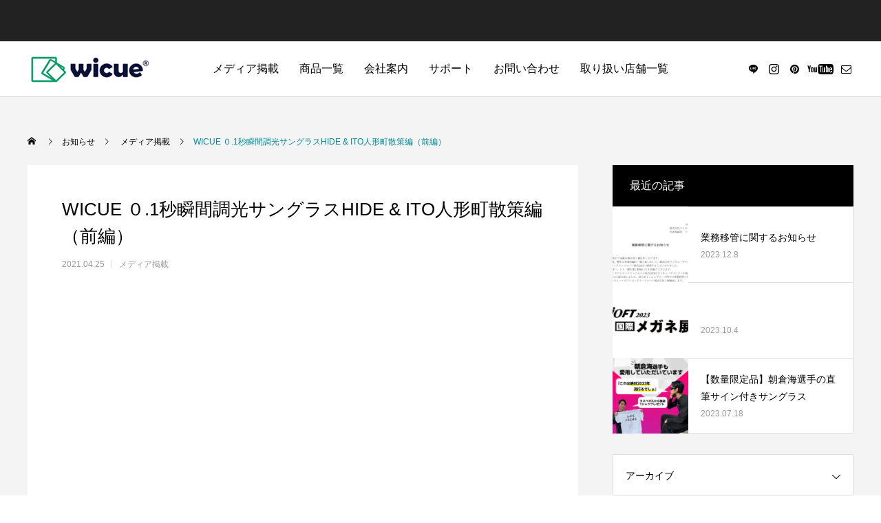

--- FILE ---
content_type: text/html; charset=UTF-8
request_url: https://www.wicue.jp/media/1430/
body_size: 9184
content:
<!DOCTYPE html><html class="pc" lang="ja"><head>
<script async src="https://www.googletagmanager.com/gtag/js?id=AW-10967571738"></script> <script>window.dataLayer=window.dataLayer||[];function gtag(){dataLayer.push(arguments);}gtag('js',new Date());gtag('config','AW-10967571738');</script><meta charset="UTF-8">
<!--[if IE]><meta http-equiv="X-UA-Compatible" content="IE=edge"><![endif]--><meta name="viewport" content="width=device-width"><title>WICUE ０.1秒瞬間調光サングラスHIDE &#038; ITO人形町散策編（前編） | Wicue Optronics Japan</title><meta name="description" content="https://www.youtube.com/watch?v=j6r5egwxQe8..."><link rel="pingback" href="https://www.wicue.jp/xmlrpc.php"><link rel="shortcut icon" href="https://www.wicue.jp/wp-content/uploads/2020/09/favicon-e1601285679233.png"><meta name='robots' content='max-image-preview:large' /><script data-cfasync="false" data-pagespeed-no-defer>var gtm4wp_datalayer_name="dataLayer";var dataLayer=dataLayer||[];</script><script data-cfasync="false" data-pagespeed-no-defer>window.dataLayerPYS=window.dataLayerPYS||[];</script><link rel='dns-prefetch' href='//s.w.org' /><link rel="alternate" type="application/rss+xml" title="Wicue Optronics Japan &raquo; フィード" href="https://www.wicue.jp/feed/" /><link rel="alternate" type="application/rss+xml" title="Wicue Optronics Japan &raquo; コメントフィード" href="https://www.wicue.jp/comments/feed/" /><link rel="alternate" type="application/rss+xml" title="Wicue Optronics Japan &raquo; WICUE ０.1秒瞬間調光サングラスHIDE &#038; ITO人形町散策編（前編） のコメントのフィード" href="https://www.wicue.jp/media/1430/feed/" /><link rel="stylesheet" href="https://www.wicue.jp/wp-content/cache/tcd/common.css" type="text/css" media="all">
<script type='text/javascript' src='https://www.wicue.jp/wp-includes/js/jquery/jquery.min.js?ver=3.6.0' id='jquery-core-js'></script>
<script type='text/javascript' src='https://www.wicue.jp/wp-includes/js/jquery/jquery-migrate.min.js?ver=3.3.2' id='jquery-migrate-js'></script>
<script type='text/javascript' id='foobox-free-min-js-before'>var FOOBOX=window.FOOBOX={ready:true,disableOthers:false,o:{wordpress:{enabled:true},countMessage:'image %index of %total',captions:{dataTitle:["captionTitle","title"],dataDesc:["captionDesc","description"]},rel:'',excludes:'.fbx-link,.nofoobox,.nolightbox,a[href*="pinterest.com/pin/create/button/"]',affiliate:{enabled:false}},selectors:[".foogallery-container.foogallery-lightbox-foobox",".foogallery-container.foogallery-lightbox-foobox-free",".gallery",".wp-block-gallery",".wp-caption",".wp-block-image","a:has(img[class*=wp-image-])",".foobox"],pre:function($){},post:function($){},custom:function($){}};</script>
<script type='text/javascript' src='https://www.wicue.jp/wp-content/plugins/foobox-image-lightbox/free/js/foobox.free.min.js?ver=2.7.35' id='foobox-free-min-js'></script><link rel="https://api.w.org/" href="https://www.wicue.jp/wp-json/" /><link rel="alternate" type="application/json" href="https://www.wicue.jp/wp-json/wp/v2/posts/1430" /><link rel="canonical" href="https://www.wicue.jp/media/1430/" /><link rel='shortlink' href='https://www.wicue.jp/?p=1430' /><link rel="alternate" type="application/json+oembed" href="https://www.wicue.jp/wp-json/oembed/1.0/embed?url=https%3A%2F%2Fwww.wicue.jp%2Fmedia%2F1430%2F" /><link rel="alternate" type="text/xml+oembed" href="https://www.wicue.jp/wp-json/oembed/1.0/embed?url=https%3A%2F%2Fwww.wicue.jp%2Fmedia%2F1430%2F&#038;format=xml" /><script data-cfasync="false" data-pagespeed-no-defer>var dataLayer_content={"pagePostType":"post","pagePostType2":"single-post","pageCategory":["media"],"pagePostAuthor":"wicueadmin"};dataLayer.push(dataLayer_content);</script>
<script type="text/javascript">console.warn&&console.warn("[GTM4WP] Google Tag Manager container code placement set to OFF !!!");console.warn&&console.warn("[GTM4WP] Data layer codes are active but GTM container must be loaded using custom coding !!!");</script><link rel="stylesheet" media="screen and (max-width:1251px)" href="https://www.wicue.jp/wp-content/themes/anthem_tcd083/css/footer-bar.css?ver=1.3.6"><script src="https://www.wicue.jp/wp-content/themes/anthem_tcd083/js/jquery.easing.1.4.js?ver=1.3.6"></script>
<script src="https://www.wicue.jp/wp-content/themes/anthem_tcd083/js/jscript.js?ver=1.3.6"></script>
<script src="https://www.wicue.jp/wp-content/themes/anthem_tcd083/js/comment.js?ver=1.3.6"></script><script src="https://www.wicue.jp/wp-content/themes/anthem_tcd083/js/simplebar.min.js?ver=1.3.6"></script><style>body,input,textarea{font-family:Arial,"Hiragino Kaku Gothic ProN","ヒラギノ角ゴ ProN W3","メイリオ",Meiryo,sans-serif}.rich_font,.p-vertical{font-family:Arial,"Hiragino Kaku Gothic ProN","ヒラギノ角ゴ ProN W3","メイリオ",Meiryo,sans-serif}.rich_font_type1{font-family:Arial,"Hiragino Kaku Gothic ProN","ヒラギノ角ゴ ProN W3","メイリオ",Meiryo,sans-serif}.rich_font_type2{font-family:Arial,"Hiragino Sans","ヒラギノ角ゴ ProN","Hiragino Kaku Gothic ProN","游ゴシック",YuGothic,"メイリオ",Meiryo,sans-serif;font-weight:500}.rich_font_type3{font-family:"Times New Roman","游明朝","Yu Mincho","游明朝体","YuMincho","ヒラギノ明朝 Pro W3","Hiragino Mincho Pro","HiraMinProN-W3","HGS明朝E","ＭＳ Ｐ明朝","MS PMincho",serif;font-weight:500}.post_content,#next_prev_post{font-family:Arial,"Hiragino Kaku Gothic ProN","ヒラギノ角ゴ ProN W3","メイリオ",Meiryo,sans-serif}.widget_headline{font-family:Arial,"Hiragino Kaku Gothic ProN","ヒラギノ角ゴ ProN W3","メイリオ",Meiryo,sans-serif}#header_top{color:#fff;background:#222}#header_top a,header_search .button label:before{color:#fff}#header_bottom{color:#000;background:#fff}#header_bottom a{color:#000}#header_top a:hover,#header_bottom a:hover,header_search .button label:hover:before{color:#008a98}#header_search .button label{background:#222}.header_fix #header_bottom,.header_fix_mobile #header_bottom{background:rgba(255,255,255,1)}.header_fix #header.active #header_bottom,.header_fix_mobile #header.active #header_bottom{background:rgba(255,255,255,1)}#global_menu>ul>li>a,body.home #global_menu>ul>li.current-menu-item>a{color:#000}#global_menu>ul>li.active>a,#global_menu>ul>li.active_button>a{color:#008a98 !important}#global_menu ul ul a{color:#fff;background:#008a97}#global_menu ul ul a:hover{color:#fff;background:#006e7f}#menu_button span{background:#000}#menu_button:hover span{background:#008a98 !important}#drawer_menu{background:#222}#mobile_menu a,.mobile #lang_button a{color:#fff;background:#222;border-color:#444}#mobile_menu li li a{color:#fff;background:#333}#mobile_menu a:hover,#drawer_menu .close_button:hover,#mobile_menu .child_menu_button:hover{color:#fff;background:#00a7ce}#mobile_menu li li a:hover{color:#fff}#lang_button_mobile{background:#222}#lang_button_mobile li{border-color:#444}#lang_button_mobile li a{color:#fff;background:#222;border-color:#444}#lang_button_mobile li a:hover{color:#fff;background:#00a7ce}#lang_mobile_button:hover:before,#lang_mobile_button.active:before{color:#008a98}#header_search .input_area input,#footer_search{background:#555}.megamenu_product_category_list{background:#222}.megamenu_product_category_list .title{font-size:16px}.megamenu_blog_list{background:#222}.megamenu_blog_list .title{font-size:14px}#return_top a:before{color:#fff}#return_top a{background:#008a98}#return_top a:hover{background:#006e7d}.author_profile a.avatar img,.animate_image img,.animate_background .image,#recipe_archive .blur_image{width:100%;height:auto;-webkit-transition:transform .75s ease;transition:transform .75s ease}.author_profile a.avatar:hover img,.animate_image:hover img,.animate_background:hover .image,#recipe_archive a:hover .blur_image{-webkit-transform:scale(1.2);transform:scale(1.2)}a{color:#000}a:hover,#header_logo a:hover,#global_menu>ul>li.current-menu-item>a,.megamenu_blog_list a:hover .title,#footer a:hover,#footer_social_link li a:hover:before,#bread_crumb a:hover,#bread_crumb li.home a:hover:after,#bread_crumb,#bread_crumb li.last,#next_prev_post a:hover,.index_post_slider .category a:hover,.index_post_slider .carousel_arrow:hover:before,.single_copy_title_url_btn:hover,#footer_post_list a:hover .title,#footer_carousel_inner a:hover .desc,.support_list .date,.support_list .question:hover,.support_list .question.active,.widget_tab_post_list_button a.active,.p-dropdown__list li a:hover,.p-dropdown__title:hover,.p-dropdown__title:hover:after,.p-dropdown__title:hover:after,.p-dropdown__list li a:hover,.p-dropdown__list .child_menu_button:hover,.tcdw_search_box_widget .search_area .search_button:hover:before,#blog_list .title a:hover,#post_title_area .category a:hover,#related_post .category a:hover,#blog_list li a:hover,#index_news a .date,#index_news_slider a:hover .title,.tcd_category_list a:hover,.tcd_category_list .child_menu_button:hover,.styled_post_list1 a:hover .title,#post_title_area .post_meta a:hover,#single_author_title_area .author_link li a:hover:before,.author_profile a:hover,.author_profile .author_link li a:hover:before,#post_meta_bottom a:hover,.cardlink_title a:hover,.comment a:hover,.comment_form_wrapper a:hover,#searchform .submit_button:hover:before{color:#008a98}.megamenu_product_category_list a:hover .title_area,#comment_tab li.active a,#submit_comment:hover,#cancel_comment_reply a:hover,#wp-calendar #prev a:hover,#wp-calendar #next a:hover,#wp-calendar td a:hover,#post_pagination p,#post_pagination a:hover,#p_readmore .button:hover,.page_navi a:hover,.page_navi span.current,#post_pagination a:hover,.c-pw__btn:hover,#post_pagination a:hover,#comment_tab li a:hover,#footer_post_list .category a,.post_slider_widget .slick-dots button:hover:before,.post_slider_widget .slick-dots .slick-active button:before,#header_slider .slick-dots button:hover:before,#header_slider .slick-dots .slick-active button:before,.cb_product_review .vote_buttons a:hover,.cb_product_review .vote_buttons a.active{background-color:#008a98}.megamenu_product_category_list a:hover .title_area,.megamenu_product_category_list .item:first-of-type a:hover .title_area,.index_post_slider .carousel_arrow:hover,.widget_headline,#comment_textarea textarea:focus,.c-pw__box-input:focus,.page_navi a:hover,.page_navi span.current,#post_pagination p,#post_pagination a:hover,#header_slider .slick-dots button:hover:before,#header_slider .slick-dots .slick-active button:before,.cb_product_review .vote_buttons a:hover,.cb_product_review .vote_buttons a.active{border-color:#008a98}#footer_post_list .category a:hover{background:rgba(0,138,152,.7)}.widget_headline{background:#000}.post_content a,.custom-html-widget a{color:#000}.post_content a:hover,.custom-html-widget a:hover{color:#008a98}#product_side_content .top_area{display:none}#product_single .content_header{display:none}.styled_h2{font-size:22px !important;text-align:left;color:#000;border-top:1px solid #222;border-bottom:1px solid #222;border-left:0 solid #222;border-right:0 solid #222;padding:30px 0 !important;margin:0 0 30px !important}.styled_h3{font-size:20px !important;text-align:left;color:#000;border-top:2px solid #222;border-bottom:1px solid #ddd;border-left:0 solid #ddd;border-right:0 solid #ddd;padding:30px 0 30px 20px !important;margin:0 0 30px !important}.styled_h4{font-size:18px !important;text-align:left;color:#000;border-top:0 solid #ddd;border-bottom:0 solid #ddd;border-left:2px solid #222;border-right:0 solid #ddd;padding:10px 0 10px 15px !important;margin:0 0 30px !important}.styled_h5{font-size:16px !important;text-align:left;color:#000;border-top:0 solid #ddd;border-bottom:0 solid #ddd;border-left:0 solid #ddd;border-right:0 solid #ddd;padding:15px !important;margin:0 0 30px !important}.q_custom_button1{color:#fff !important;border-color:rgba(83,83,83,1)}.q_custom_button1.animation_type1{background:#d33}.q_custom_button1:hover,.q_custom_button1:focus{color:#fff !important;border-color:rgba(125,125,125,1)}.q_custom_button1.animation_type1:hover{background:#000}.q_custom_button1:before{background:#000}.q_custom_button2{color:#fff !important;border-color:rgba(83,83,83,1)}.q_custom_button2.animation_type1{background:#535353}.q_custom_button2:hover,.q_custom_button2:focus{color:#fff !important;border-color:rgba(125,125,125,1)}.q_custom_button2.animation_type1:hover{background:#7d7d7d}.q_custom_button2:before{background:#7d7d7d}.q_custom_button3{color:#fff !important;border-color:rgba(83,83,83,1)}.q_custom_button3.animation_type1{background:#535353}.q_custom_button3:hover,.q_custom_button3:focus{color:#fff !important;border-color:rgba(125,125,125,1)}.q_custom_button3.animation_type1:hover{background:#7d7d7d}.q_custom_button3:before{background:#7d7d7d}.speech_balloon_left1 .speach_balloon_text{background-color:#ffdfdf;border-color:#ffdfdf;color:#000}.speech_balloon_left1 .speach_balloon_text:before{border-right-color:#ffdfdf}.speech_balloon_left1 .speach_balloon_text:after{border-right-color:#ffdfdf}.speech_balloon_left2 .speach_balloon_text{background-color:#fff;border-color:#ff5353;color:#000}.speech_balloon_left2 .speach_balloon_text:before{border-right-color:#ff5353}.speech_balloon_left2 .speach_balloon_text:after{border-right-color:#fff}.speech_balloon_right1 .speach_balloon_text{background-color:#ccf4ff;border-color:#ccf4ff;color:#000}.speech_balloon_right1 .speach_balloon_text:before{border-left-color:#ccf4ff}.speech_balloon_right1 .speach_balloon_text:after{border-left-color:#ccf4ff}.speech_balloon_right2 .speach_balloon_text{background-color:#fff;border-color:#0789b5;color:#000}.speech_balloon_right2 .speach_balloon_text:before{border-left-color:#0789b5}.speech_balloon_right2 .speach_balloon_text:after{border-left-color:#fff}.qt_google_map .pb_googlemap_custom-overlay-inner{background:#000;color:#fff}.qt_google_map .pb_googlemap_custom-overlay-inner:after{border-color:#000 transparent transparent}#post_title_area .title{font-size:26px}#article .post_content{font-size:16px}#related_post .headline{font-size:16px;background:#000}#comments .headline{font-size:16px;background:#000}@media screen and (max-width:750px){#post_title_area .title{font-size:18px}#article .post_content{font-size:14px}#related_post .headline{font-size:14px}#comments .headline{font-size:14px}}#site_loader_overlay.active #site_loader_animation{opacity:0;-webkit-transition:all 1s cubic-bezier(.22,1,.36,1) 0s;transition:all 1s cubic-bezier(.22,1,.36,1) 0s}</style>
<script type="text/javascript">jQuery(document).ready(function($){$('.megamenu_blog_slider').slick({infinite:true,dots:false,arrows:false,slidesToShow:4,slidesToScroll:1,swipeToSlide:true,touchThreshold:20,adaptiveHeight:false,pauseOnHover:true,autoplay:false,fade:false,easing:'easeOutExpo',speed:700,autoplaySpeed:5000});$('.megamenu_blog_list .prev_item').on('click',function(){$(this).closest('.megamenu_blog_list').find('.megamenu_blog_slider').slick('slickPrev');});$('.megamenu_blog_list .next_item').on('click',function(){$(this).closest('.megamenu_blog_list').find('.megamenu_blog_slider').slick('slickNext');});});</script><meta name="p:domain_verify" content="aeba559606db6c6c2006febd7ba49798"/></head><body id="body" class="post-template-default single single-post postid-1430 single-format-standard layout_type1"><div id="container"><header id="header"><div id="header_top"><div id="header_top_inner"></div></div><div id="header_bottom"><div id="header_bottom_inner"><div id="header_logo"><h2 class="logo">
<a href="https://www.wicue.jp/" title="Wicue Optronics Japan">
<img class="pc_logo_image tcd-lazy" src="" alt="Wicue Optronics Japan" title="Wicue Optronics Japan" width="180" height="50" data-src="https://www.wicue.jp/wp-content/uploads/2024/08/Wicue-Logo.png?1769773612">
<img class="mobile_logo_image tcd-lazy" src="" alt="Wicue Optronics Japan" title="Wicue Optronics Japan" width="180" height="50" data-src="https://www.wicue.jp/wp-content/uploads/2024/08/Wicue-Logo.png?1769773612">
</a></h2></div>
<a href="#" id="lang_mobile_button"></a><ul id="lang_button_mobile" class="clearfix"><li><a href="?lang=zh-hans" target="_blank">CN</a></li><li><a href="?lang=ja" target="_blank">JP</a></li></ul>
<a id="menu_button" href="#"><span></span><span></span><span></span></a><nav id="global_menu"><ul id="menu-%e3%83%a1%e3%83%8b%e3%83%a5%e3%83%bc" class="menu"><li id="menu-item-1331" class="menu-item menu-item-type-custom menu-item-object-custom menu-item-1331 "><a href="/category/media/">メディア掲載</a></li><li id="menu-item-1968" class="menu-item menu-item-type-custom menu-item-object-custom menu-item-1968 "><a target="_blank" rel="noopener" href="https://shop.wicue.jp/collections/%E5%95%86%E5%93%81%E4%B8%80%E8%A6%A7">商品一覧</a></li><li id="menu-item-110" class="menu-item menu-item-type-post_type menu-item-object-page menu-item-has-children menu-item-110 "><a href="https://www.wicue.jp/company/">会社案内</a><ul class="sub-menu"><li id="menu-item-267" class="menu-item menu-item-type-post_type menu-item-object-page menu-item-267 "><a href="https://www.wicue.jp/aboutwicue/">WICUEについて</a></li></ul></li><li id="menu-item-46" class="menu-item menu-item-type-custom menu-item-object-custom menu-item-46 "><a href="/support">サポート</a></li><li id="menu-item-141" class="menu-item menu-item-type-post_type menu-item-object-page menu-item-has-children menu-item-141 "><a href="https://www.wicue.jp/contactus/">お問い合わせ</a><ul class="sub-menu"><li id="menu-item-228" class="menu-item menu-item-type-post_type menu-item-object-page menu-item-privacy-policy menu-item-228 "><a href="https://www.wicue.jp/privacy-policy/">プライバシーポリシー</a></li></ul></li><li id="menu-item-1890" class="menu-item menu-item-type-post_type menu-item-object-page menu-item-1890 "><a href="https://www.wicue.jp/storelist/">取り扱い店舗一覧</a></li></ul></nav><ul id="header_sns" class="header_sns clearfix"><li class="line"><a href="https://lin.ee/qexvFpd" rel="nofollow" target="_blank" title="Line"><span>Line</span></a></li><li class="insta"><a href="https://instagram.com/wicue_global?igshid=YmMyMTA2M2Y=" rel="nofollow" target="_blank" title="Instagram"><span>Instagram</span></a></li><li class="pinterest"><a href="https://www.pinterest.jp/wicuedirect/" rel="nofollow" target="_blank" title="Pinterest"><span>Pinterest</span></a></li><li class="youtube"><a href="https://www.youtube.com/channel/UCTZYFh391kHMV9XCkiw8T0A" rel="nofollow" target="_blank" title="Youtube"><span>Youtube</span></a></li><li class="contact"><a href="https://www.wicue.jp/contactus/" rel="nofollow" target="_blank" title="Contact"><span>Contact</span></a></li></ul></div></div></header><div id="blog_single" style="background:#f4f4f4;"><div id="bread_crumb"><ul class="clearfix" itemscope itemtype="http://schema.org/BreadcrumbList"><li itemprop="itemListElement" itemscope itemtype="http://schema.org/ListItem" class="home"><a itemprop="item" href="https://www.wicue.jp/"><span itemprop="name">ホーム</span></a><meta itemprop="position" content="1"></li><li itemprop="itemListElement" itemscope itemtype="http://schema.org/ListItem"><a itemprop="item" href="https://www.wicue.jp/infomation/"><span itemprop="name">お知らせ</span></a><meta itemprop="position" content="2"></li><li class="category" itemprop="itemListElement" itemscope itemtype="http://schema.org/ListItem">
<a itemprop="item" href="https://www.wicue.jp/category/media/"><span itemprop="name">メディア掲載</span></a><meta itemprop="position" content="3"></li><li class="last" itemprop="itemListElement" itemscope itemtype="http://schema.org/ListItem"><span itemprop="name">WICUE ０.1秒瞬間調光サングラスHIDE &amp; ITO人形町散策編（前編）</span><meta itemprop="position" content="4"></li></ul></div><div id="main_contents" class="clearfix"><div id="main_col"><article id="article"><div id="post_title_area"><h1 class="title rich_font_type2 entry-title">WICUE ０.1秒瞬間調光サングラスHIDE &amp; ITO人形町散策編（前編）</h1><ul class="meta clearfix"><li class="date"><time class="entry-date updated" datetime="2021-04-25T11:59:52+09:00">2021.04.25</time></li><li class="category"><a href="https://www.wicue.jp/category/media/" rel="category tag">メディア掲載</a></li></ul></div><div class="single_share clearfix" id="single_share_top"><div class="share-type1 share-top"><div class="sns mt10"><ul class="type1 clearfix"></ul></div></div></div><div class="post_content clearfix"><p><iframe title="WICUE ０.1秒瞬間調光サングラスHIDE &amp; ITO人形町散策編（前編）" width="500" height="281" src="https://www.youtube.com/embed/j6r5egwxQe8?feature=oembed" frameborder="0" allow="accelerometer; autoplay; clipboard-write; encrypted-media; gyroscope; picture-in-picture" allowfullscreen></iframe></p></div><div class="single_share clearfix" id="single_share_bottom"><div class="share-type1 share-btm"><div class="sns mt10 mb45"><ul class="type1 clearfix"><li class="twitter">
<a href="//twitter.com/share?text=WICUE+%EF%BC%90.1%E7%A7%92%E7%9E%AC%E9%96%93%E8%AA%BF%E5%85%89%E3%82%B5%E3%83%B3%E3%82%B0%E3%83%A9%E3%82%B9HIDE+%26%23038%3B+ITO%E4%BA%BA%E5%BD%A2%E7%94%BA%E6%95%A3%E7%AD%96%E7%B7%A8%EF%BC%88%E5%89%8D%E7%B7%A8%EF%BC%89&amp;url=https%3A%2F%2Fwww.wicue.jp%2Fmedia%2F1430%2F&amp;via=&amp;tw_p=tweetbutton&amp;related=" onclick="javascript:window.open(this.href, '', 'menubar=no,toolbar=no,resizable=yes,scrollbars=yes,height=400,width=600');return false;"><i class="icon-twitter"></i><span class="ttl">Tweet</span><span class="share-count"></span></a></li><li class="facebook">
<a href="//www.facebook.com/sharer/sharer.php?u=https://www.wicue.jp/media/1430/&amp;t=WICUE+%EF%BC%90.1%E7%A7%92%E7%9E%AC%E9%96%93%E8%AA%BF%E5%85%89%E3%82%B5%E3%83%B3%E3%82%B0%E3%83%A9%E3%82%B9HIDE+%26%23038%3B+ITO%E4%BA%BA%E5%BD%A2%E7%94%BA%E6%95%A3%E7%AD%96%E7%B7%A8%EF%BC%88%E5%89%8D%E7%B7%A8%EF%BC%89" class="facebook-btn-icon-link" target="blank" rel="nofollow"><i class="icon-facebook"></i><span class="ttl">Share</span><span class="share-count"></span></a></li><li class="pinterest">
<a rel="nofollow" target="_blank" href="https://www.pinterest.com/pin/create/button/?url=https%3A%2F%2Fwww.wicue.jp%2Fmedia%2F1430%2F&amp;media=https://www.wicue.jp/wp-content/uploads/2021/04/HIDE%E3%82%B5%E3%83%A0%E3%83%8D%E2%88%92%EF%BC%91-scaled.jpg&amp;description=WICUE+%EF%BC%90.1%E7%A7%92%E7%9E%AC%E9%96%93%E8%AA%BF%E5%85%89%E3%82%B5%E3%83%B3%E3%82%B0%E3%83%A9%E3%82%B9HIDE+%26%23038%3B+ITO%E4%BA%BA%E5%BD%A2%E7%94%BA%E6%95%A3%E7%AD%96%E7%B7%A8%EF%BC%88%E5%89%8D%E7%B7%A8%EF%BC%89"><i class="icon-pinterest"></i><span class="ttl">Pin it</span></a></li></ul></div></div></div><div id="next_prev_post" class="clearfix"><div class="item prev_post clearfix">
<a class="animate_background" href="https://www.wicue.jp/media/1422/"><div class="image_wrap"><div class="image tcd-lazy" style="background:url() no-repeat center center; background-size:cover;" data-bg="url(https://www.wicue.jp/wp-content/uploads/2021/04/りんちゃんドライブ編-250x250.jpg)"></div></div><p class="title"><span>WICUE ０.1秒瞬間調光サングラス2021春PV（りんちゃん）ドライブ編</span></p><p class="nav">前の記事</p>
</a></div><div class="item next_post clearfix">
<a class="animate_background" href="https://www.wicue.jp/media/1435/"><div class="image_wrap"><div class="image tcd-lazy" style="background:url() no-repeat center center; background-size:cover;" data-bg="url(https://www.wicue.jp/wp-content/uploads/2021/04/HIDEサムネ−２-250x250.jpg)"></div></div><p class="title"><span>WICUE ０.1秒瞬間調光サングラスHIDE &amp; ITO人形町散策編（後編）</span></p><p class="nav">次の記事</p>
</a></div></div></article><div id="single_banner_bottom" class="single_banner">
<a href="https://lin.ee/8xf1rEc" target="_blank"><img class="single_banner_image tcd-lazy" src="" alt="" title="" data-src="https://www.wicue.jp/wp-content/uploads/2020/10/banner-line.png"></a></div><div id="related_post"><h3 class="headline rich_font"><span>関連記事</span></h3><div class="post_list clearfix"><article class="item">
<a class="image_link animate_background" href="https://www.wicue.jp/media/397/"><div class="image_wrap"><div class="image tcd-lazy" style="background:url() no-repeat center center; background-size:cover;" data-bg="url(https://www.wicue.jp/wp-content/uploads/2020/10/名称未設定-1-470x280.jpg)"></div></div>
</a><div class="title_area"><div class="title_area_inner"><h3 class="title"><a href="https://www.wicue.jp/media/397/"><span>特選街webにWICUE 0.1秒瞬間調光サングラス取材いただきました。</span></a></h3><ul class="meta clearfix"><li class="date"><time class="entry-date updated" datetime="2020-11-19T15:14:25+09:00">2020.10.01</time></li><li class="category"><a href="https://www.wicue.jp/category/media/" rel="category tag">メディア掲載</a></li></ul></div></div></article><article class="item">
<a class="image_link animate_background" href="https://www.wicue.jp/media/312/"><div class="image_wrap"><div class="image tcd-lazy" style="background:url() no-repeat center center; background-size:cover;" data-bg="url(https://www.wicue.jp/wp-content/uploads/2020/09/20200928144734-470x290.png)"></div></div>
</a><div class="title_area"><div class="title_area_inner"><h3 class="title"><a href="https://www.wicue.jp/media/312/"><span>Matty Vlog とのコラボで紹介をしてもらいました</span></a></h3><ul class="meta clearfix"><li class="date"><time class="entry-date updated" datetime="2020-11-19T15:15:51+09:00">2020.09.27</time></li><li class="category"><a href="https://www.wicue.jp/category/media/" rel="category tag">メディア掲載</a></li></ul></div></div></article><article class="item">
<a class="image_link animate_background" href="https://www.wicue.jp/media/1283/"><div class="image_wrap"><div class="image tcd-lazy" style="background:url() no-repeat center center; background-size:cover;" data-bg="url(https://www.wicue.jp/wp-content/uploads/2020/12/WeChat-Image_20201217164805-470x290.jpg)"></div></div>
</a><div class="title_area"><div class="title_area_inner"><h3 class="title"><a href="https://www.wicue.jp/media/1283/"><span>WICUE ０.1秒瞬間調光サングラス商品レビュー編(しょーりんさん)</span></a></h3><ul class="meta clearfix"><li class="date"><time class="entry-date updated" datetime="2020-12-17T17:07:08+09:00">2020.12.17</time></li><li class="category"><a href="https://www.wicue.jp/category/media/" rel="category tag">メディア掲載</a></li></ul></div></div></article></div></div></div><div id="side_col"><div class="widget_content clearfix styled_post_list1_widget" id="styled_post_list1_widget-2"><h3 class="widget_headline"><span>最近の記事</span></h3><ol class="styled_post_list1 clearfix"><li class="clearfix has_date">
<a class="clearfix animate_background" href="https://www.wicue.jp/news/40917/" style="background:none;"><div class="image_wrap"><div class="image tcd-lazy" style="background:url() no-repeat center center; background-size:cover;" data-bg="url(https://www.wicue.jp/wp-content/uploads/2023/12/業務移管のお知らせ-1-250x250.jpg)"></div></div><div class="title_area"><div class="title_area_inner"><h4 class="title"><span>業務移管に関するお知らせ</span></h4><p class="date"><time class="entry-date updated" datetime="2023-12-08T10:22:36+09:00">2023.12.8</time></p></div></div>
</a></li><li class="clearfix has_date">
<a class="clearfix animate_background" href="https://www.wicue.jp/news/40825/" style="background:none;"><div class="image_wrap"><div class="image tcd-lazy" style="background:url() no-repeat center center; background-size:cover;" data-bg="url(https://www.wicue.jp/wp-content/uploads/2023/10/IOFT23_JP_2L_C.png.coredownload.651099696-2-250x250.png)"></div></div><div class="title_area"><div class="title_area_inner"><h4 class="title"><span></span></h4><p class="date"><time class="entry-date updated" datetime="2023-10-04T10:05:09+09:00">2023.10.4</time></p></div></div>
</a></li><li class="clearfix has_date">
<a class="clearfix animate_background" href="https://www.wicue.jp/news/40686/" style="background:none;"><div class="image_wrap"><div class="image tcd-lazy" style="background:url() no-repeat center center; background-size:cover;" data-bg="url(https://www.wicue.jp/wp-content/uploads/2023/07/スクリーンショット-2023-07-15-17.59.28-250x250.png)"></div></div><div class="title_area"><div class="title_area_inner"><h4 class="title"><span>【数量限定品】朝倉海選手の直筆サイン付きサングラス</span></h4><p class="date"><time class="entry-date updated" datetime="2023-07-20T12:32:49+09:00">2023.07.18</time></p></div></div>
</a></li></ol></div><div class="widget_content clearfix tcdw_archive_list_widget" id="tcdw_archive_list_widget-2"><div class="p-dropdown"><div class="p-dropdown__title">アーカイブ</div><ul class="p-dropdown__list"><li><a href="https://www.wicue.jp/date/2023/12/">2023年12月</a></li><li><a href="https://www.wicue.jp/date/2023/10/">2023年10月</a></li><li><a href="https://www.wicue.jp/date/2023/07/">2023年7月</a></li><li><a href="https://www.wicue.jp/date/2023/04/">2023年4月</a></li><li><a href="https://www.wicue.jp/date/2023/03/">2023年3月</a></li><li><a href="https://www.wicue.jp/date/2022/09/">2022年9月</a></li><li><a href="https://www.wicue.jp/date/2022/07/">2022年7月</a></li><li><a href="https://www.wicue.jp/date/2022/02/">2022年2月</a></li><li><a href="https://www.wicue.jp/date/2021/12/">2021年12月</a></li><li><a href="https://www.wicue.jp/date/2021/10/">2021年10月</a></li><li><a href="https://www.wicue.jp/date/2021/09/">2021年9月</a></li><li><a href="https://www.wicue.jp/date/2021/07/">2021年7月</a></li><li><a href="https://www.wicue.jp/date/2021/06/">2021年6月</a></li><li><a href="https://www.wicue.jp/date/2021/05/">2021年5月</a></li><li><a href="https://www.wicue.jp/date/2021/04/">2021年4月</a></li><li><a href="https://www.wicue.jp/date/2021/03/">2021年3月</a></li><li><a href="https://www.wicue.jp/date/2021/01/">2021年1月</a></li><li><a href="https://www.wicue.jp/date/2020/12/">2020年12月</a></li><li><a href="https://www.wicue.jp/date/2020/11/">2020年11月</a></li><li><a href="https://www.wicue.jp/date/2020/10/">2020年10月</a></li><li><a href="https://www.wicue.jp/date/2020/09/">2020年9月</a></li></ul></div></div></div></div></div><footer id="footer"><div id="footer_bottom"><div id="footer_menu" class="footer_menu"><ul id="menu-%e3%83%a1%e3%83%8b%e3%83%a5%e3%83%bc-1" class="menu"><li class="menu-item menu-item-type-custom menu-item-object-custom menu-item-1331 "><a href="/category/media/">メディア掲載</a></li><li class="menu-item menu-item-type-custom menu-item-object-custom menu-item-1968 "><a target="_blank" rel="noopener" href="https://shop.wicue.jp/collections/%E5%95%86%E5%93%81%E4%B8%80%E8%A6%A7">商品一覧</a></li><li class="menu-item menu-item-type-post_type menu-item-object-page menu-item-has-children menu-item-110 "><a href="https://www.wicue.jp/company/">会社案内</a></li><li class="menu-item menu-item-type-custom menu-item-object-custom menu-item-46 "><a href="/support">サポート</a></li><li class="menu-item menu-item-type-post_type menu-item-object-page menu-item-has-children menu-item-141 "><a href="https://www.wicue.jp/contactus/">お問い合わせ</a></li><li class="menu-item menu-item-type-post_type menu-item-object-page menu-item-1890 "><a href="https://www.wicue.jp/storelist/">取り扱い店舗一覧</a></li></ul></div><ul id="footer_sns" class="clearfix"><li class="line"><a href="https://lin.ee/qexvFpd" rel="nofollow" target="_blank" title="Line"><span>Line</span></a></li><li class="insta"><a href="https://instagram.com/wicue_global?igshid=YmMyMTA2M2Y=" rel="nofollow" target="_blank" title="Instagram"><span>Instagram</span></a></li><li class="pinterest"><a href="https://www.pinterest.jp/wicuedirect/" rel="nofollow" target="_blank" title="Pinterest"><span>Pinterest</span></a></li><li class="youtube"><a href="https://www.youtube.com/channel/UCTZYFh391kHMV9XCkiw8T0A" rel="nofollow" target="_blank" title="Youtube"><span>Youtube</span></a></li><li class="contact"><a href="https://www.wicue.jp/contactus/" rel="nofollow" target="_blank" title="Contact"><span>Contact</span></a></li></ul></div><p id="copyright" style="background:#000000; color:#ffffff;">Copyright © ウィキュー・オプトロニクス・ジャパン株式会社　2021</p></footer><div id="return_top">
<a href="#body"><span>TOP</span></a></div></div><div id="drawer_menu"><nav><ul id="mobile_menu" class="menu"><li class="menu-item menu-item-type-custom menu-item-object-custom menu-item-1331 "><a href="/category/media/">メディア掲載</a></li><li class="menu-item menu-item-type-custom menu-item-object-custom menu-item-1968 "><a target="_blank" rel="noopener" href="https://shop.wicue.jp/collections/%E5%95%86%E5%93%81%E4%B8%80%E8%A6%A7">商品一覧</a></li><li class="menu-item menu-item-type-post_type menu-item-object-page menu-item-has-children menu-item-110 "><a href="https://www.wicue.jp/company/">会社案内</a><ul class="sub-menu"><li class="menu-item menu-item-type-post_type menu-item-object-page menu-item-267 "><a href="https://www.wicue.jp/aboutwicue/">WICUEについて</a></li></ul></li><li class="menu-item menu-item-type-custom menu-item-object-custom menu-item-46 "><a href="/support">サポート</a></li><li class="menu-item menu-item-type-post_type menu-item-object-page menu-item-has-children menu-item-141 "><a href="https://www.wicue.jp/contactus/">お問い合わせ</a><ul class="sub-menu"><li class="menu-item menu-item-type-post_type menu-item-object-page menu-item-privacy-policy menu-item-228 "><a href="https://www.wicue.jp/privacy-policy/">プライバシーポリシー</a></li></ul></li><li class="menu-item menu-item-type-post_type menu-item-object-page menu-item-1890 "><a href="https://www.wicue.jp/storelist/">取り扱い店舗一覧</a></li></ul></nav><div id="mobile_banner"></div></div><script>jQuery(document).ready(function($){$('#page_header_wrap .animate_item:not(:hidden)').each(function(i){$(this).delay(i*500).queue(function(next){$(this).addClass('animate');next();});});});</script><script type="text/javascript" src="https://www.wicue.jp/wp-includes/js/comment-reply.min.js?ver=6.0.10" id="comment-reply-js"></script>
<script type="text/javascript" src="https://www.wicue.jp/wp-content/plugins/contact-form-7/includes/swv/js/index.js?ver=5.7.7" id="swv-js"></script>
<script type="text/javascript" id="contact-form-7-js-extra">var wpcf7={"api":{"root":"https:\/\/www.wicue.jp\/wp-json\/","namespace":"contact-form-7\/v1"}};</script>
<script type="text/javascript" src="https://www.wicue.jp/wp-content/plugins/contact-form-7/includes/js/index.js?ver=5.7.7" id="contact-form-7-js"></script>
<script type="text/javascript" src="https://www.wicue.jp/wp-content/themes/anthem_tcd083/js/lazyload.js?ver=1.3.6" id="tcd-lazyload-js"></script>
<script type="text/javascript" src="https://www.wicue.jp/wp-content/themes/anthem_tcd083/js/slick.min.js?ver=1.0.0" id="slick-script-js"></script></body></html>